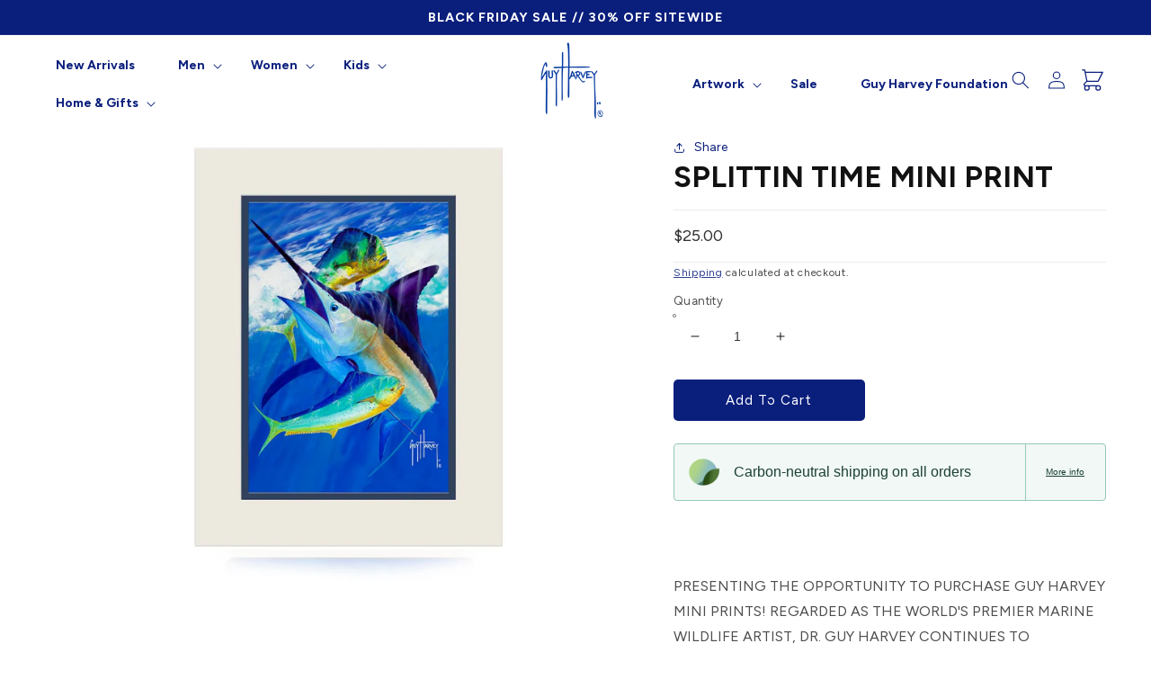

--- FILE ---
content_type: text/html; charset=utf-8
request_url: https://sapi.negate.io/script
body_size: -362
content:
/NzrlnDd/9i8zGNkGfukqw/rBV5neJWoA6w7pjKcip3l2vh0qRELChsxbRX69C37/w6eJ2iTJQP1xiABvAiKq/4=

--- FILE ---
content_type: text/css
request_url: https://guyharvey.com/cdn/shop/t/114/assets/component-rating.css?v=3494407086681228791763588744
body_size: -72
content:
.rating{display:inline-block;margin:0}.product .rating-star{--letter-spacing: .2;--font-size: 1.7}.yotpo .yotpo-bottomline .yotpo-icon-star,.yotpo .yotpo-bottomline .yotpo-icon-half-star,.yotpo .yotpo-bottomline .yotpo-icon-empty-star,.yotpo a,.yotpo .promoted-products-box .promoted-products .yotpo-promoted-product .yotpo-review-stars .yotpo-icon,.yotpo .yotpo-first-review .yotpo-first-review-stars .yotpo-icon-star,.yotpo .yotpo-review .yotpo-header .yotpo-review-stars .yotpo-icon,.yotpo .yotpo-comment .yotpo-header .yotpo-review-stars .yotpo-icon,.yotpo .yotpo-question .yotpo-header .yotpo-review-stars .yotpo-icon,.yotpo .yotpo-onsite-upload .yotpo-header .yotpo-review-stars .yotpo-icon,.yotpo .yotpo-review .yotpo-header .yotpo-header-element .y-label.yotpo-user-name,.yotpo .yotpo-comment .yotpo-header .yotpo-header-element .y-label.yotpo-user-name,.yotpo .yotpo-question .yotpo-header .yotpo-header-element .y-label.yotpo-user-name,.yotpo .yotpo-onsite-upload .yotpo-header .yotpo-header-element .y-label.yotpo-user-name,.yotpo .yotpo-nav ul .yotpo-nav-tab.yotpo-active span,.write-question-review-buttons-container .write-question-review-button .write-question-review-button-icon,.yotpo .yotpo-logo-link-new>*{color:rgb(var(--color-base-accent-1))!important}.yotpo .yotpo-nav ul .yotpo-nav-tab.yotpo-active .yotpo-nav-wrapper{border-color:rgb(var(--color-base-accent-1))}.yotpo .primary-color-btn,.yotpo input[type=button].primary-color-btn,.yotpo .yotpo-first-review-content .yotpo-default-button{background-color:rgb(var(--color-base-accent-1))}.yotpo .yotpo-first-review-content .yotpo-default-button{margin-bottom:3rem}.card-wrapper .rating-star{--letter-spacing: .7;--font-size: 1.4}.rating-star{--percent: calc( ( var(--rating) / var(--rating-max) + var(--rating-decimal) * var(--font-size) / (var(--rating-max) * (var(--letter-spacing) + var(--font-size))) ) * 100% );letter-spacing:calc(var(--letter-spacing) * 1rem);font-size:calc(var(--font-size) * 1rem);line-height:1;display:inline-block;font-family:Times;margin:0}.rating-star:before{content:"\2605\2605\2605\2605\2605";background:linear-gradient(90deg,var(--color-icon) var(--percent),rgba(var(--color-foreground),.15) var(--percent));-webkit-background-clip:text;-webkit-text-fill-color:transparent}.rating-text{display:none}.rating-count{display:inline-block;margin:0}@media (forced-colors: active){.rating{display:none}.rating-text{display:block}}.card-wrapper .yotpo{justify-content:center;margin-top:0}.card-wrapper .yotpo .text-m{display:none}.card-wrapper .caption-large.light:empty{display:none}.card-wrapper .rating-star{--letter-spacing: .2!important;color:#707070}.card-wrapper .yotpo .yotpo-bottomline .yotpo-icon-star,.card-wrapper .yotpo .yotpo-bottomline .yotpo-icon-half-star,.card-wrapper .yotpo .yotpo-bottomline .yotpo-icon-empty-star{color:#707070!important;font-size:12px}@media (min-width: 415px){.card-wrapper .yotpo .yotpo-bottomline .yotpo-icon-star,.card-wrapper .yotpo .yotpo-bottomline .yotpo-icon-half-star,.card-wrapper .yotpo .yotpo-bottomline .yotpo-icon-empty-star{font-size:16px}}
/*# sourceMappingURL=/cdn/shop/t/114/assets/component-rating.css.map?v=3494407086681228791763588744 */


--- FILE ---
content_type: text/css
request_url: https://cdn-widgetsrepository.yotpo.com/brandkit/custom-fonts/LJONfSTirYMTUY5H00gJITQufSKbkVgGhjCue44p/gin/gin-400.css
body_size: -52
content:
@font-face {
      font-family: 'Gin';
      font-weight: 400;
      font-display: swap;
      src: url('https://cdn-widgetsrepository.yotpo.com/brandkit/custom-fonts/LJONfSTirYMTUY5H00gJITQufSKbkVgGhjCue44p/gin/gin.ttf');
    }

--- FILE ---
content_type: text/css
request_url: https://cdn-widgetsrepository.yotpo.com/brandkit/custom-fonts/LJONfSTirYMTUY5H00gJITQufSKbkVgGhjCue44p/avenir/avenir_roman_122-400.css
body_size: -38
content:
@font-face {
      font-family: 'Avenir';
      font-weight: 400;
      font-display: swap;
      src: url('https://cdn-widgetsrepository.yotpo.com/brandkit/custom-fonts/LJONfSTirYMTUY5H00gJITQufSKbkVgGhjCue44p/avenir/avenir_roman_122.otf');
    }

--- FILE ---
content_type: application/javascript; charset=utf-8
request_url: https://cdn-widgetsrepository.yotpo.com/v1/loader/lchybsI-8wdCeOjbW0sztg
body_size: 15151
content:

if (typeof (window) !== 'undefined' && window.performance && window.performance.mark) {
  window.performance.mark('yotpo:loader:loaded');
}
var yotpoWidgetsContainer = yotpoWidgetsContainer || { guids: {} };
(function(){
    var guid = "lchybsI-8wdCeOjbW0sztg";
    var loader = {
        loadDep: function (link, onLoad, strategy) {
            var script = document.createElement('script');
            script.onload = onLoad || function(){};
            script.src = link;
            if (strategy === 'defer') {
                script.defer = true;
            } else if (strategy === 'async') {
                script.async = true;
            }
            script.setAttribute("type", "text/javascript");
            script.setAttribute("charset", "utf-8");
            document.head.appendChild(script);
        },
        config: {
            data: {
                guid: guid
            },
            widgets: {
            
                "904886": {
                    instanceId: "904886",
                    instanceVersionId: "433297209",
                    templateAssetUrl: "https://cdn-widgetsrepository.yotpo.com/widget-assets/widget-referral-share/app.v0.5.8-7424.js",
                    cssOverrideAssetUrl: "",
                    customizationCssUrl: "",
                    customizations: {
                      "background-color": "#F6F1EE",
                      "customer-email-view-button-text": "Next",
                      "customer-email-view-description-discount-discount": "Give your friends {{friend_reward}} their first purchase of {{min_spent}}, and get {{customer_reward}} for each successful referral.",
                      "customer-email-view-description-discount-points": "Give your friends {{friend_reward}} their first purchase of {{min_spent}}, and get {{customer_reward}} points for each successful referral.",
                      "customer-email-view-description-nothing-discount": "Get {{customer_reward}} for each successful referral.",
                      "customer-email-view-description-nothing-points": "Get {{customer_reward}} points for each successful referral.",
                      "customer-email-view-description-points-discount": "Give your friends {{friend_reward}} points, and get {{customer_reward}} for each successful referral.",
                      "customer-email-view-description-points-points": "Give your friends {{friend_reward}} points, and get {{customer_reward}} points for each successful referral.",
                      "customer-email-view-header": "Refer a Friend",
                      "customer-email-view-input-placeholder": "Your email address",
                      "customer-email-view-title-discount-discount": "GIVE {{friend_reward}}, GET {{customer_reward}}",
                      "customer-email-view-title-discount-points": "GIVE {{friend_reward}}, GET {{customer_reward}} POINTS",
                      "customer-email-view-title-nothing-discount": "REFER A FRIEND, GET {{customer_reward}} FOR REFERRALS",
                      "customer-email-view-title-nothing-points": "REFER A FRIEND, GET {{customer_reward}} POINTS FOR REFERRALS",
                      "customer-email-view-title-points-discount": "GIVE {{friend_reward}} POINTS, GET {{customer_reward}}",
                      "customer-email-view-title-points-points": "GIVE {{friend_reward}} POINTS, GET {{customer_reward}} POINTS",
                      "customer-name-view-input-placeholder": "Your name",
                      "default-toggle": true,
                      "description-color": "#6C6C6C",
                      "description-font-size": "16px",
                      "desktop-background-image-url": "https://cdn-widget-assets.yotpo.com/ReferralShareWidget/assets/0.1.1/assets/background-image.jpg",
                      "disabled-referral-code-error": "Looks like your referral link was deactivated",
                      "email-fill-color": "#F6F1EE",
                      "email-input-type": "rounded_rectangle",
                      "email-outline-color": "#000000",
                      "email-text-color": "#000000",
                      "final-view-button-text": "Refer more friends",
                      "final-view-description": "Remind your friends to check their email",
                      "final-view-error-description": "We were unable to share the referral link. Go back to the previous step to try again.",
                      "final-view-error-text": "Back",
                      "final-view-error-title": "Something went wrong",
                      "final-view-title": "Thank you for referring!",
                      "fonts-primary-font-name-and-url": "Gin@400|https://cdn-widgetsrepository.yotpo.com/brandkit/custom-fonts/LJONfSTirYMTUY5H00gJITQufSKbkVgGhjCue44p/gin/gin-400.css",
                      "fonts-secondary-font-name-and-url": "Avenir@400|https://cdn-widgetsrepository.yotpo.com/brandkit/custom-fonts/LJONfSTirYMTUY5H00gJITQufSKbkVgGhjCue44p/avenir/avenir_roman_122-400.css",
                      "header-color": "#000000",
                      "header-font-size": "16px",
                      "login-view-description-discount-discount": "Give your friends {{friend_reward}} their first purchase of {{min_spent}}, and get {{customer_reward}} for each successful referral.",
                      "login-view-description-discount-points": "Give your friends {{friend_reward}} their first purchase of {{min_spent}}, and get {{customer_reward}} points for each successful referral.",
                      "login-view-description-nothing-discount": "Get {{customer_reward}} for each successful referral.",
                      "login-view-description-nothing-points": "Get {{customer_reward}} points for each successful referral.",
                      "login-view-description-points-discount": "Give your friends {{friend_reward}} points, and get {{customer_reward}} for each successful referral.",
                      "login-view-description-points-points": "Give your friends {{friend_reward}} points, and get {{customer_reward}} points for each successful referral.",
                      "login-view-header": "Refer a Friend",
                      "login-view-log-in-button-text": "Log in",
                      "login-view-sign-up-button-text": "Join now",
                      "login-view-title-discount-discount": "GIVE {{friend_reward}}, GET {{customer_reward}}",
                      "login-view-title-discount-points": "GIVE {{friend_reward}}, GET {{customer_reward}} POINTS",
                      "login-view-title-nothing-discount": "REFER A FRIEND, GET {{customer_reward}} FOR REFERRALS",
                      "login-view-title-nothing-points": "REFER A FRIEND, GET {{customer_reward}} POINTS FOR REFERRALS",
                      "login-view-title-points-discount": "GIVE {{friend_reward}} POINTS, GET {{customer_reward}}",
                      "login-view-title-points-points": "GIVE {{friend_reward}} POINTS, GET {{customer_reward}} POINTS",
                      "main-share-option-desktop": "main_share_copy_link",
                      "main-share-option-mobile": "main_share_sms",
                      "mobile-background-image-url": "https://cdn-widget-assets.yotpo.com/ReferralShareWidget/assets/0.1.1/assets/background-image-mobile.jpg",
                      "more-share-ways-text": "MORE WAYS TO SHARE",
                      "primary-button-background-color": "#0033A0FF",
                      "primary-button-font-size": "16px",
                      "primary-button-size": "standard",
                      "primary-button-text-color": "#FFFFFFFF",
                      "primary-button-type": "rounded_filled_rectangle",
                      "referral-history-completed-points-text": "{{points}} POINTS",
                      "referral-history-completed-status-type": "text",
                      "referral-history-confirmed-status": "Completed",
                      "referral-history-pending-status": "Pending",
                      "referral-history-redeem-text": "You can redeem your points for a reward, or apply your reward code at checkout.",
                      "referral-history-sumup-line-points-text": "{{points}} POINTS",
                      "referral-history-sumup-line-text": "Your Rewards",
                      "referral-views-button-text": "Next",
                      "referral-views-copy-link-button-text": "Copy link",
                      "referral-views-description-discount-discount": "Give your friends {{friend_reward}} their first purchase of {{min_spent}}, and get {{customer_reward}} for each successful referral.",
                      "referral-views-description-discount-points": "Give your friends {{friend_reward}} their first purchase of {{min_spent}}, and get {{customer_reward}} points for each successful referral.",
                      "referral-views-description-nothing-discount": "Get {{customer_reward}} for each successful referral.",
                      "referral-views-description-nothing-points": "Get {{customer_reward}} points for each successful referral.",
                      "referral-views-description-points-discount": "Give your friends {{friend_reward}} points, and get {{customer_reward}} for each successful referral.",
                      "referral-views-description-points-points": "Give your friends {{friend_reward}} points, and get {{customer_reward}} points for each successful referral.",
                      "referral-views-email-share-body": "How does a discount off your first order at {{company_name}} sound? Use the link below and once you've shopped, I'll get a reward too.\n{{referral_link}}",
                      "referral-views-email-share-subject": "Discount to a Store You'll Love!",
                      "referral-views-email-share-type": "personal_email",
                      "referral-views-friends-input-placeholder": "Friend’s email address",
                      "referral-views-header": "Refer a Friend",
                      "referral-views-personal-email-button-text": "Share via email",
                      "referral-views-sms-button-text": "Share via SMS",
                      "referral-views-title-discount-discount": "GIVE {{friend_reward}}, GET {{customer_reward}}",
                      "referral-views-title-discount-points": "GIVE {{friend_reward}}, GET {{customer_reward}} POINTS",
                      "referral-views-title-nothing-discount": "REFER A FRIEND, GET {{customer_reward}} FOR REFERRALS",
                      "referral-views-title-nothing-points": "REFER A FRIEND, GET {{customer_reward}} POINTS FOR REFERRALS",
                      "referral-views-title-points-discount": "GIVE {{friend_reward}} POINTS, GET {{customer_reward}}",
                      "referral-views-title-points-points": "GIVE {{friend_reward}} POINTS, GET {{customer_reward}} POINTS",
                      "referral-views-whatsapp-button-text": "Share via WhatsApp",
                      "secondary-button-background-color": "#0033A0FF",
                      "secondary-button-text-color": "#FFFFFFFF",
                      "secondary-button-type": "rounded_rectangle",
                      "share-allow-copy-link": true,
                      "share-allow-email": true,
                      "share-allow-sms": true,
                      "share-allow-whatsapp": true,
                      "share-headline-text-color": "#6C6C6C",
                      "share-icons-color": "black",
                      "share-settings-copyLink": true,
                      "share-settings-default-checkbox": true,
                      "share-settings-default-mobile-checkbox": true,
                      "share-settings-email": true,
                      "share-settings-mobile-copyLink": true,
                      "share-settings-mobile-email": true,
                      "share-settings-mobile-sms": true,
                      "share-settings-mobile-whatsapp": true,
                      "share-settings-whatsapp": true,
                      "share-sms-message": "I love {{company_name}}! Shop through my link to get a reward {{referral_link}}",
                      "share-whatsapp-message": "I love {{company_name}}! Shop through my link to get a reward {{referral_link}}",
                      "tab-size": "small",
                      "tab-type": "lower_line",
                      "tab-view-primary-tab-text": "Refer a Friend",
                      "tab-view-secondary-tab-text": "Your Referrals",
                      "tile-color": "#F7F8F9FF",
                      "title-color": "#000000",
                      "title-font-size": "26px",
                      "view-exit-intent-enabled": false,
                      "view-exit-intent-mobile-timeout-ms": 10000,
                      "view-is-popup": false,
                      "view-layout": "left",
                      "view-popup-delay-ms": 0,
                      "view-show-customer-name": false,
                      "view-show-popup-on-exit": false,
                      "view-show-referral-history": false,
                      "view-table-rectangular-dark-pending-color": "rgba( 0, 0, 0, 0.6 )",
                      "view-table-rectangular-light-pending-color": "#FFFFFF",
                      "view-table-selected-color": "#0F8383",
                      "view-table-theme": "dark",
                      "view-table-type": "lines"
                    },
                    staticContent: {
                      "advocateLoggedInRequirement": true,
                      "advocateRewardType": "POINTS",
                      "companyName": "Guy Harvey ",
                      "cssEditorEnabled": true,
                      "currency": "USD",
                      "friendRewardType": "POINTS",
                      "hasPrimaryFontsFeature": true,
                      "isFreeMerchant": false,
                      "isHidden": false,
                      "isMultiCurrencyEnabled": false,
                      "merchantId": "52502",
                      "migrateTabColorToBackground": true,
                      "platformName": "shopify",
                      "referralHistoryEnabled": true,
                      "referralHost": "http://rwrd.io",
                      "storeId": "LJONfSTirYMTUY5H00gJITQufSKbkVgGhjCue44p"
                    },
                    className: "ReferralShareWidget",
                    dependencyGroupId: null
                },
            
                "794491": {
                    instanceId: "794491",
                    instanceVersionId: "383200270",
                    templateAssetUrl: "https://cdn-widgetsrepository.yotpo.com/widget-assets/widget-referral-friend/app.v0.2.19-7359.js",
                    cssOverrideAssetUrl: "",
                    customizationCssUrl: "",
                    customizations: {
                      "background-color": "rgba(0, 0, 0, 0.7)",
                      "background-image-url": "https://cdn-widget-assets.yotpo.com/ReferralFriendWidget/assets/0.1.16/assets/backgroundImage-desktop.jpg",
                      "background-image-url-mobile": "https://cdn-widget-assets.yotpo.com/ReferralFriendWidget/assets/0.1.16/assets/backgroundImage-mobile-v2.jpg",
                      "copy-code-copied-text": "COPIED",
                      "copy-code-icon-color": "#0033A0FF",
                      "coupon-background-color": "#92C1E9FF",
                      "default-toggle": true,
                      "email-activation": "true",
                      "email-capture-description-color": "#000000",
                      "email-capture-description-font-size": "14px",
                      "email-capture-description-text": "Enter your email to get your discount.",
                      "email-capture-title-color": "#000000",
                      "email-capture-title-font-size": "20px",
                      "email-capture-title-text": "Hey, friend! Your friend sent you {{reward}} your first purchase of {{min_spent}} or more.",
                      "email-verification-button-background-color": "#0F8383",
                      "email-verification-button-text": "Next",
                      "email-verification-button-text-color": "#FFFFFF",
                      "email-verification-button-type": "rounded_filled_rectangle",
                      "email-verification-resend-button-color": "#0F8383",
                      "email-verification-resend-button-font-size": "12px",
                      "email-verification-resend-link-sent-text": "Code sent",
                      "email-verification-resend-link-text": "Resend code",
                      "email-verification-resend-text": "Didn't get an email?",
                      "email-verification-resend-text-color": "#000000",
                      "email-verification-resend-text-font-size": "12px",
                      "email-verification-subtitle-color": "#000000",
                      "email-verification-subtitle-font-size": "14px",
                      "email-verification-subtitle-text": "Enter the code we sent to your email.",
                      "email-verification-title-color": "#000000",
                      "email-verification-title-font-size": "20px",
                      "email-verification-title-text": "Enter verification code",
                      "error-already-used-coupon-text": "Looks like you’ve already used this offer",
                      "error-general-failure-text": "Something went wrong generating your reward.",
                      "error-incorrect-verification-code-text": "Incorrect code. Try entering the code again.",
                      "error-message-invalid-email": "Please fill in a valid email address",
                      "error-message-text-color": "#C10000",
                      "error-message-verification-code-text-color": "#C10000",
                      "error-not-eligible-coupon-text": "Looks like you’re not eligible to use this offer.",
                      "next-button-background-color": "#0033A0FF",
                      "next-button-text": "Next",
                      "next-button-text-color": "#FFFFFFFF",
                      "next-button-type": "rounded_filled_rectangle",
                      "no-reward-subtitle-text": "Enter your email so we can let your friend know you received their referral.",
                      "no-reward-title-text": "Welcome to Body \u0026 Soul!",
                      "nothing-reward-subtitle-text": "Check out our products, and opportunities to earn rewards off purchases through our rewards program.",
                      "nothing-reward-title-text": "Did you know you can earn points off every order?",
                      "points-reward-subtitle-text": "Log in or create an account to use them",
                      "points-reward-title-text": "You’ve got {{points}} points to spend on rewards 🎉",
                      "points-subtitle-text": "Enter your email to get started",
                      "points-title-text": "Hey, friend! Your friend sent you {{points}} points to spend",
                      "popup-background-color": "#FFFFFF",
                      "primary-font-name-and-url": "Gin@400|https://cdn-widgetsrepository.yotpo.com/brandkit/custom-fonts/LJONfSTirYMTUY5H00gJITQufSKbkVgGhjCue44p/gin/gin-400.css",
                      "reward-option-auto-apply-title-text": "You got it! Your discount will  be automatically applied at checkout.",
                      "reward-option-title-text": "You got it! Just copy this code and paste it at checkout to use your discount.",
                      "rewards-page-button-background-color": "#0F8383",
                      "rewards-page-button-text": "Check out rewards program",
                      "rewards-page-button-text-color": "#0F8383",
                      "rewards-page-button-type": "rounded_rectangle",
                      "secondary-font-name-and-url": "Avenir@400|https://cdn-widgetsrepository.yotpo.com/brandkit/custom-fonts/LJONfSTirYMTUY5H00gJITQufSKbkVgGhjCue44p/avenir/avenir_roman_122-400.css",
                      "show-email-capture": false,
                      "sign-up-button-background-color": "#0033A0FF",
                      "sign-up-button-text": "Go to account page",
                      "sign-up-button-text-color": "#FFFFFFFF",
                      "sign-up-button-type": "rounded_filled_rectangle",
                      "start-button-background-color": "#0033A0FF",
                      "start-button-text": "Start Shopping",
                      "start-button-text-color": "#FFFFFFFF",
                      "start-button-type": "rounded_filled_rectangle",
                      "subtitle-color": "#000000",
                      "subtitle-font-size": "14px",
                      "subtitle-text": "You can also copy and save this code for later.",
                      "text-design-choose-screen": "email_capture_display",
                      "title-color": "#000000",
                      "title-font-size": "20px",
                      "title-text": "Your discount will be automatically applied at checkout!"
                    },
                    staticContent: {
                      "cssEditorEnabled": true,
                      "currency": "USD",
                      "forceEmailCapture": false,
                      "friendVerificationEnabled": "disabled",
                      "hideFriendCoupon": false,
                      "isHidden": false,
                      "isMultiCurrencyEnabled": false,
                      "merchantId": "52502",
                      "platformName": "shopify",
                      "rewardType": "POINTS",
                      "selfExecutable": true,
                      "shouldAutoApplyCoupon": true,
                      "shouldShowInfoMessage": false,
                      "showRewardsButton": false,
                      "storeId": "LJONfSTirYMTUY5H00gJITQufSKbkVgGhjCue44p",
                      "urlMatch": "https?://(?!yap.yotpo.com).*sref_id=.*"
                    },
                    className: "ReferralFriendWidget",
                    dependencyGroupId: null
                },
            
                "747617": {
                    instanceId: "747617",
                    instanceVersionId: "433314309",
                    templateAssetUrl: "https://cdn-widgetsrepository.yotpo.com/widget-assets/widget-vip-tiers/app.v2.4.3-7425.js",
                    cssOverrideAssetUrl: "",
                    customizationCssUrl: "",
                    customizations: {
                      "background-color": "rgba(255,255,255,1)",
                      "background-enabled": "true",
                      "benefits-font-size": "14px",
                      "benefits-icon-color": "rgba(10,30,124,1)",
                      "benefits-icon-type": "default",
                      "benefits-text-color": "rgba(0,0,0,1)",
                      "card-background-border-color": "rgba(146,193,233,1)",
                      "card-background-color": "rgba(255,255,255,1)",
                      "card-background-shadow": "false",
                      "card-separator-color": "#BCBCBC",
                      "card-separator-enabled": "false",
                      "current-status-bg-color": "#C7C9C7FF",
                      "current-status-tag": "true",
                      "current-status-text": "Current status",
                      "current-status-text-color": "#000000",
                      "current-tier-border-color": "#000000",
                      "grid-lines-color": "#ACB5D4",
                      "headline-font-size": 32,
                      "headline-text-color": "rgba(10,30,124,1)",
                      "layout": "card",
                      "primary-font-name-and-url": "Gin@400|https://cdn-widgetsrepository.yotpo.com/brandkit/custom-fonts/LJONfSTirYMTUY5H00gJITQufSKbkVgGhjCue44p/gin/gin-400.css",
                      "progress-bar-current-status": "{{amount_spent}} Spent",
                      "progress-bar-enabled": "true",
                      "progress-bar-headline-font-size": 22,
                      "progress-bar-primary-color": "rgba(10,30,124,1)",
                      "progress-bar-secondary-color": "rgba(10,30,124,1)",
                      "progress-bar-summary-current": "You have {{current_vip_tier_name}} through the next earning period.",
                      "progress-bar-summary-font-size": 18,
                      "progress-bar-summary-maintain": "Spend {{spend_needed}} by {{tier_expiration_date}} to maintain {{current_vip_tier_name}}",
                      "progress-bar-summary-next": "Spend {{spend_needed}} to unlock {{next_vip_tier_name}}.",
                      "progress-bar-tier-status": "Tier status",
                      "progress-bar-you": "YOU",
                      "secondary-font-name-and-url": "Avenir@400|https://cdn-widgetsrepository.yotpo.com/brandkit/custom-fonts/LJONfSTirYMTUY5H00gJITQufSKbkVgGhjCue44p/avenir/avenir_roman_122-400.css",
                      "selected-extensions": [
                        "27786",
                        "27787",
                        "27788"
                      ],
                      "show-less-text": "- See less",
                      "show-more-text": "+ See more",
                      "tier-spacing": "small",
                      "tiers-27786-design-header-bg-color": "#FFFFFF",
                      "tiers-27786-design-icon-fill-color": "rgba(10,30,124,1)",
                      "tiers-27786-design-icon-type": "default",
                      "tiers-27786-design-icon-url": "",
                      "tiers-27786-design-include-header-bg": "false",
                      "tiers-27786-design-name-font-size": "20px",
                      "tiers-27786-design-name-text-color": "#000000",
                      "tiers-27786-design-threshold-font-size": "16px",
                      "tiers-27786-design-threshold-text-color": "#6C6C6C",
                      "tiers-27786-text-benefits": "Earn 1x point for every dollar spent",
                      "tiers-27786-text-name": "Angler",
                      "tiers-27786-text-rank": 1,
                      "tiers-27786-text-threshold": "",
                      "tiers-27787-design-header-bg-color": "#FFFFFF",
                      "tiers-27787-design-icon-fill-color": "rgba(10,30,124,1)",
                      "tiers-27787-design-icon-type": "default",
                      "tiers-27787-design-icon-url": "",
                      "tiers-27787-design-include-header-bg": "false",
                      "tiers-27787-design-name-font-size": "20px",
                      "tiers-27787-design-name-text-color": "#000000",
                      "tiers-27787-design-threshold-font-size": "16px",
                      "tiers-27787-design-threshold-text-color": "#6C6C6C",
                      "tiers-27787-text-benefits": "Receive 100 pts ($10) when you spend $150+||Earn 1.25x pts for every dollar spent",
                      "tiers-27787-text-name": "Pro",
                      "tiers-27787-text-rank": 2,
                      "tiers-27787-text-threshold": "Spend {{amount_spent}}",
                      "tiers-27788-design-header-bg-color": "#FFFFFF",
                      "tiers-27788-design-icon-fill-color": "rgba(10,30,124,1)",
                      "tiers-27788-design-icon-type": "default",
                      "tiers-27788-design-icon-url": "",
                      "tiers-27788-design-include-header-bg": "false",
                      "tiers-27788-design-name-font-size": "20px",
                      "tiers-27788-design-name-text-color": "#000000",
                      "tiers-27788-design-threshold-font-size": "16px",
                      "tiers-27788-design-threshold-text-color": "#6C6C6C",
                      "tiers-27788-text-benefits": "Receive 200 pts ($20) when you spend $300+||Earn 1.50x pts for every dollar spent||Free Shipping on all apparel orders",
                      "tiers-27788-text-name": "Elite",
                      "tiers-27788-text-rank": 3,
                      "tiers-27788-text-threshold": "Spend {{amount_spent}}",
                      "widget-headline": "VIPs Earn Even More"
                    },
                    staticContent: {
                      "cssEditorEnabled": true,
                      "currency": "USD",
                      "isHidden": false,
                      "isMultiCurrencyEnabled": false,
                      "merchantId": "52502",
                      "platformName": "shopify",
                      "storeId": "LJONfSTirYMTUY5H00gJITQufSKbkVgGhjCue44p"
                    },
                    className: "VipTiersWidget",
                    dependencyGroupId: 2
                },
            
                "741901": {
                    instanceId: "741901",
                    instanceVersionId: "433398046",
                    templateAssetUrl: "https://cdn-widgetsrepository.yotpo.com/widget-assets/widget-my-rewards/app.v1.4.17-7427.js",
                    cssOverrideAssetUrl: "",
                    customizationCssUrl: "",
                    customizations: {
                      "layout-add-background": "true",
                      "layout-background-color": "rgba(255,255,255,1)",
                      "logged-in-description-color": "#0a1e7c",
                      "logged-in-description-font-size": "22",
                      "logged-in-description-text": "{{current_point_balance}} points",
                      "logged-in-description-tier-status-text": "{{current_vip_tier_name}} tier",
                      "logged-in-headline-color": "#000000",
                      "logged-in-headline-font-size": "40",
                      "logged-in-headline-text": "Hi {{first_name}}!",
                      "logged-in-primary-button-cta-type": "redemptionWidget",
                      "logged-in-primary-button-text": "Redeem points",
                      "logged-in-secondary-button-text": "Rewards history",
                      "logged-out-headline-color": "rgba(10,30,124,1)",
                      "logged-out-headline-font-size": "26",
                      "logged-out-headline-text": "How it Works",
                      "logged-out-selected-step-name": "step_1",
                      "primary-button-background-color": "#0a1e7c",
                      "primary-button-text-color": "#FFFFFF",
                      "primary-button-type": "rounded_filled_rectangle",
                      "primary-font-name-and-url": "Gin@400|https://cdn-widgetsrepository.yotpo.com/brandkit/custom-fonts/LJONfSTirYMTUY5H00gJITQufSKbkVgGhjCue44p/gin/gin-400.css",
                      "reward-step-1-displayname": "Step 1",
                      "reward-step-1-settings-description": "Create an account and\nearn 20 points.",
                      "reward-step-1-settings-description-color": "#6C6C6C",
                      "reward-step-1-settings-description-font-size": "16",
                      "reward-step-1-settings-icon": "default",
                      "reward-step-1-settings-icon-color": "rgba(10,30,124,1)",
                      "reward-step-1-settings-title": "Sign up",
                      "reward-step-1-settings-title-color": "#000000",
                      "reward-step-1-settings-title-font-size": "20",
                      "reward-step-2-displayname": "Step 2",
                      "reward-step-2-settings-description": "Earn points every time\nyou shop.",
                      "reward-step-2-settings-description-color": "#6C6C6C",
                      "reward-step-2-settings-description-font-size": "16",
                      "reward-step-2-settings-icon": "default",
                      "reward-step-2-settings-icon-color": "rgba(10,30,124,1)",
                      "reward-step-2-settings-title": "Earn points",
                      "reward-step-2-settings-title-color": "#000000",
                      "reward-step-2-settings-title-font-size": "20",
                      "reward-step-3-displayname": "Step 3",
                      "reward-step-3-settings-description": "Redeem points for\nexclusive rewards.",
                      "reward-step-3-settings-description-color": "#6C6C6C",
                      "reward-step-3-settings-description-font-size": "16",
                      "reward-step-3-settings-icon": "default",
                      "reward-step-3-settings-icon-color": "rgba(10,30,124,1)",
                      "reward-step-3-settings-title": "Redeem points",
                      "reward-step-3-settings-title-color": "#000000",
                      "reward-step-3-settings-title-font-size": "20",
                      "rewards-history-approved-text": "Approved",
                      "rewards-history-background-color": "rgba(0,0,0,0.79)",
                      "rewards-history-headline-color": "#000000",
                      "rewards-history-headline-font-size": "26",
                      "rewards-history-headline-text": "Rewards History",
                      "rewards-history-pending-text": "Pending",
                      "rewards-history-refunded-text": "Refunded",
                      "rewards-history-reversed-text": "Reversed",
                      "rewards-history-table-action-col-text": "Action",
                      "rewards-history-table-date-col-text": "Date",
                      "rewards-history-table-expiration-col-text": "Points expire on",
                      "rewards-history-table-points-col-text": "Points",
                      "rewards-history-table-status-col-text": "Status",
                      "rewards-history-table-store-col-text": "Store",
                      "secondary-button-background-color": "#0a1e7c",
                      "secondary-button-text-color": "#0a1e7c",
                      "secondary-button-type": "rounded_rectangle",
                      "secondary-font-name-and-url": "Avenir@400|https://cdn-widgetsrepository.yotpo.com/brandkit/custom-fonts/LJONfSTirYMTUY5H00gJITQufSKbkVgGhjCue44p/avenir/avenir_roman_122-400.css",
                      "show-logged-in-description-points-balance": true,
                      "show-logged-in-description-tier-status": false,
                      "view-grid-points-column-color": "#0a1e7c",
                      "view-grid-rectangular-background-color": "#DADDEB",
                      "view-grid-type": "border"
                    },
                    staticContent: {
                      "cssEditorEnabled": true,
                      "currency": "USD",
                      "isHidden": false,
                      "isMultiCurrencyEnabled": false,
                      "isMultiStoreMerchant": false,
                      "isShopifyNewAccountsVersion": true,
                      "isVipTiersEnabled": true,
                      "merchantId": "52502",
                      "platformName": "shopify",
                      "storeId": "LJONfSTirYMTUY5H00gJITQufSKbkVgGhjCue44p"
                    },
                    className: "MyRewardsWidget",
                    dependencyGroupId: 2
                },
            
                "741900": {
                    instanceId: "741900",
                    instanceVersionId: "433281908",
                    templateAssetUrl: "https://cdn-widgetsrepository.yotpo.com/widget-assets/widget-coupons-redemption/app.v1.1.27-7423.js",
                    cssOverrideAssetUrl: "",
                    customizationCssUrl: "",
                    customizations: {
                      "confirmation-step-cancel-option": "No",
                      "confirmation-step-confirm-option": "Yes",
                      "confirmation-step-title": "Are you sure?",
                      "coupon-background-type": "no-background",
                      "coupon-code-copied-message-body": "Thank you for redeeming your points. Please paste the code at checkout",
                      "coupon-code-copied-message-color": "#707997",
                      "coupon-code-copied-message-title": "",
                      "coupons-redemption-description": "Redeeming your points is easy! Just click Redeem my points, and select an eligible reward.",
                      "coupons-redemption-headline": "How to Use Your Points",
                      "coupons-redemption-rule": "100 points equals $10",
                      "description-color": "#6C6C6C",
                      "description-font-size": "16",
                      "discount-bigger-than-subscription-cost-text": "Your next subscription is lower than the redemption amount",
                      "donate-button-text": "Donate",
                      "donation-success-message-body": "Thank you for donating ${{donation_amount}} to {{company_name}}",
                      "donation-success-message-color": "#707997",
                      "donation-success-message-title": "Success",
                      "error-message-color": "#f04860",
                      "error-message-title": "",
                      "headline-color": "rgba(10,30,124,1)",
                      "headline-font-size": 28,
                      "layout-add-background": "true",
                      "layout-background-color": "rgba(0,0,0,0)",
                      "local-enable-opt-in-flow": "false",
                      "local-member-optin-disclaimer": "Add a disclaimer and button asking non-members to join your program.",
                      "local-member-optin-disclaimer-part2": "To customize them, go to \u003cb\u003ePage Settings.\u003c/b\u003e",
                      "login-button-color": "rgba(10,30,124,1)",
                      "login-button-text": "Redeem my points",
                      "login-button-text-color": "#FFFFFF",
                      "login-button-type": "rounded_filled_rectangle",
                      "message-font-size": "14",
                      "missing-points-amount-text": "You don't have enough points to redeem",
                      "next-subscription-headline-text": "NEXT ORDER",
                      "next-subscription-subtitle-text": "{{product_name}} {{next_order_amount}}",
                      "no-subscription-subtitle-text": "No ongoing subscriptions",
                      "point-balance-text": "You have {{current_point_balance}} points",
                      "points-balance-color": "rgba(10,30,124,1)",
                      "points-balance-font-size": "16",
                      "points-balance-number-color": "rgba(10,30,124,1)",
                      "primary-font-name-and-url": "Gin@400|https://cdn-widgetsrepository.yotpo.com/brandkit/custom-fonts/LJONfSTirYMTUY5H00gJITQufSKbkVgGhjCue44p/gin/gin-400.css",
                      "redeem-button-color": "#0F8383",
                      "redeem-button-text": "Redeem",
                      "redeem-button-text-color": "#FFFFFF",
                      "redeem-button-type": "rounded_filled_rectangle",
                      "redeem-frame-color": "#BCBCBC",
                      "redemption-874378-displayname": "$10 off",
                      "redemption-874378-settings-button-color": "#0033A0FF",
                      "redemption-874378-settings-button-text": "Redeem",
                      "redemption-874378-settings-button-text-color": "#FFFFFFFF",
                      "redemption-874378-settings-button-type": "rounded_filled_rectangle",
                      "redemption-874378-settings-call-to-action-button-text": "Redeem",
                      "redemption-874378-settings-cost": 100,
                      "redemption-874378-settings-cost-color": "rgba(108,108,108,1)",
                      "redemption-874378-settings-cost-font-size": "16",
                      "redemption-874378-settings-cost-text": "{{points}} points",
                      "redemption-874378-settings-coupon-cost-font-size": "15",
                      "redemption-874378-settings-coupon-reward-font-size": "20",
                      "redemption-874378-settings-discount-amount-cents": 1000,
                      "redemption-874378-settings-discount-type": "fixed_amount",
                      "redemption-874378-settings-frame-color": "rgba(0,51,160,1)",
                      "redemption-874378-settings-reward": "$10 off",
                      "redemption-874378-settings-reward-color": "rgba(0,51,160,1)",
                      "redemption-874378-settings-reward-font-size": "20",
                      "redemption-874378-settings-success-message-text": "Reward Applied",
                      "redemption-874379-displayname": "$20 off",
                      "redemption-874379-settings-button-color": "#0033A0FF",
                      "redemption-874379-settings-button-text": "Redeem",
                      "redemption-874379-settings-button-text-color": "#FFFFFFFF",
                      "redemption-874379-settings-button-type": "rounded_filled_rectangle",
                      "redemption-874379-settings-call-to-action-button-text": "Redeem",
                      "redemption-874379-settings-cost": 200,
                      "redemption-874379-settings-cost-color": "rgba(108,108,108,1)",
                      "redemption-874379-settings-cost-font-size": "16",
                      "redemption-874379-settings-cost-text": "{{points}} points",
                      "redemption-874379-settings-coupon-cost-font-size": "15",
                      "redemption-874379-settings-coupon-reward-font-size": "20",
                      "redemption-874379-settings-discount-amount-cents": 2000,
                      "redemption-874379-settings-discount-type": "fixed_amount",
                      "redemption-874379-settings-frame-color": "rgba(0,51,160,1)",
                      "redemption-874379-settings-reward": "$20 off",
                      "redemption-874379-settings-reward-color": "rgba(0,51,160,1)",
                      "redemption-874379-settings-reward-font-size": "20",
                      "redemption-874379-settings-success-message-text": "Reward Applied",
                      "redemption-875932-displayname": "$40 off",
                      "redemption-875932-settings-button-color": "#0033A0FF",
                      "redemption-875932-settings-button-text": "Redeem",
                      "redemption-875932-settings-button-text-color": "#FFFFFFFF",
                      "redemption-875932-settings-button-type": "rounded_filled_rectangle",
                      "redemption-875932-settings-call-to-action-button-text": "Redeem",
                      "redemption-875932-settings-cost": 400,
                      "redemption-875932-settings-cost-color": "rgba(108,108,108,1)",
                      "redemption-875932-settings-cost-font-size": "16",
                      "redemption-875932-settings-cost-text": "{{points}} points",
                      "redemption-875932-settings-coupon-cost-font-size": "15",
                      "redemption-875932-settings-coupon-reward-font-size": "20",
                      "redemption-875932-settings-discount-amount-cents": 4000,
                      "redemption-875932-settings-discount-type": "fixed_amount",
                      "redemption-875932-settings-frame-color": "rgba(0,51,160,1)",
                      "redemption-875932-settings-reward": "$40 off",
                      "redemption-875932-settings-reward-color": "rgba(0,51,160,1)",
                      "redemption-875932-settings-reward-font-size": "20",
                      "redemption-875932-settings-success-message-text": "Reward Applied",
                      "redemption-875933-displayname": "$80 off",
                      "redemption-875933-settings-button-color": "#0033A0FF",
                      "redemption-875933-settings-button-text": "Redeem",
                      "redemption-875933-settings-button-text-color": "#FFFFFFFF",
                      "redemption-875933-settings-button-type": "rounded_filled_rectangle",
                      "redemption-875933-settings-call-to-action-button-text": "Redeem",
                      "redemption-875933-settings-cost": 800,
                      "redemption-875933-settings-cost-color": "rgba(108,108,108,1)",
                      "redemption-875933-settings-cost-font-size": "16",
                      "redemption-875933-settings-cost-text": "{{points}} points",
                      "redemption-875933-settings-coupon-cost-font-size": "15",
                      "redemption-875933-settings-coupon-reward-font-size": "20",
                      "redemption-875933-settings-discount-amount-cents": 8000,
                      "redemption-875933-settings-discount-type": "fixed_amount",
                      "redemption-875933-settings-frame-color": "rgba(0,51,160,1)",
                      "redemption-875933-settings-reward": "$80 off",
                      "redemption-875933-settings-reward-color": "rgba(0,51,160,1)",
                      "redemption-875933-settings-reward-font-size": "20",
                      "redemption-875933-settings-success-message-text": "Reward Applied",
                      "redemption-875934-displayname": "$100 off",
                      "redemption-875934-settings-button-color": "#0033A0FF",
                      "redemption-875934-settings-button-text": "Redeem",
                      "redemption-875934-settings-button-text-color": "#FFFFFFFF",
                      "redemption-875934-settings-button-type": "rounded_filled_rectangle",
                      "redemption-875934-settings-call-to-action-button-text": "Redeem",
                      "redemption-875934-settings-cost": 1000,
                      "redemption-875934-settings-cost-color": "rgba(108,108,108,1)",
                      "redemption-875934-settings-cost-font-size": "16",
                      "redemption-875934-settings-cost-text": "{{points}} points",
                      "redemption-875934-settings-coupon-cost-font-size": "15",
                      "redemption-875934-settings-coupon-reward-font-size": "20",
                      "redemption-875934-settings-discount-amount-cents": 10000,
                      "redemption-875934-settings-discount-type": "fixed_amount",
                      "redemption-875934-settings-frame-color": "rgba(0,51,160,1)",
                      "redemption-875934-settings-reward": "$100 off",
                      "redemption-875934-settings-reward-color": "rgba(0,51,160,1)",
                      "redemption-875934-settings-reward-font-size": "20",
                      "redemption-875934-settings-success-message-text": "Reward Applied",
                      "redemption-957922-displayname": "$30 off",
                      "redemption-957922-settings-button-color": "rgba(0,51,160,1)",
                      "redemption-957922-settings-button-text": "Redeem",
                      "redemption-957922-settings-button-text-color": "#FFFFFF",
                      "redemption-957922-settings-button-type": "rounded_filled_rectangle",
                      "redemption-957922-settings-call-to-action-button-text": "Redeem",
                      "redemption-957922-settings-cost": "300",
                      "redemption-957922-settings-cost-color": "#6C6C6C",
                      "redemption-957922-settings-cost-font-size": "16",
                      "redemption-957922-settings-cost-text": "{{points}} points",
                      "redemption-957922-settings-coupon-cost-font-size": "15",
                      "redemption-957922-settings-coupon-reward-font-size": "20",
                      "redemption-957922-settings-discount-amount-cents": "3000",
                      "redemption-957922-settings-discount-type": "fixed_amount",
                      "redemption-957922-settings-frame-color": "rgba(0,51,160,1)",
                      "redemption-957922-settings-reward": "$30 off",
                      "redemption-957922-settings-reward-color": "rgba(0,51,160,1)",
                      "redemption-957922-settings-reward-font-size": "20",
                      "redemption-957922-settings-success-message-text": "Reward Applied",
                      "redemption-957923-displayname": "$40 off",
                      "redemption-957923-settings-button-color": "rgba(0,51,160,1)",
                      "redemption-957923-settings-button-text": "Redeem",
                      "redemption-957923-settings-button-text-color": "#FFFFFF",
                      "redemption-957923-settings-button-type": "rounded_filled_rectangle",
                      "redemption-957923-settings-call-to-action-button-text": "Redeem",
                      "redemption-957923-settings-cost": "400",
                      "redemption-957923-settings-cost-color": "#6C6C6C",
                      "redemption-957923-settings-cost-font-size": "16",
                      "redemption-957923-settings-cost-text": "{{points}} points",
                      "redemption-957923-settings-coupon-cost-font-size": "15",
                      "redemption-957923-settings-coupon-reward-font-size": "20",
                      "redemption-957923-settings-discount-amount-cents": "4000",
                      "redemption-957923-settings-discount-type": "fixed_amount",
                      "redemption-957923-settings-frame-color": "rgba(0,51,160,1)",
                      "redemption-957923-settings-reward": "$40 off",
                      "redemption-957923-settings-reward-color": "rgba(0,51,160,1)",
                      "redemption-957923-settings-reward-font-size": "20",
                      "redemption-957923-settings-success-message-text": "Reward Applied",
                      "reward-opt-in-join-now-button-label": "",
                      "rewards-disclaimer-text": "",
                      "rewards-disclaimer-text-color": "",
                      "rewards-disclaimer-text-size": "",
                      "rewards-disclaimer-type": "",
                      "rule-color": "rgba(10,30,124,1)",
                      "rule-dots-color": "rgba(10,30,124,1)",
                      "rule-font-size": "16",
                      "secondary-font-name-and-url": "Avenir@400|https://cdn-widgetsrepository.yotpo.com/brandkit/custom-fonts/LJONfSTirYMTUY5H00gJITQufSKbkVgGhjCue44p/avenir/avenir_roman_122-400.css",
                      "selected-extensions": [
                        "874378",
                        "874379",
                        "957922",
                        "957923"
                      ],
                      "selected-redemptions-modes": "regular",
                      "subscription-coupon-applied-message-body": "The discount was applied to your upcoming subscription order. You’ll be able to get another discount once the next order is processed.",
                      "subscription-coupon-applied-message-color": "#707997",
                      "subscription-coupon-applied-message-title": "",
                      "subscription-divider-color": "#c2cdf4",
                      "subscription-headline-color": "#666d8b",
                      "subscription-headline-font-size": "14",
                      "subscription-points-headline-text": "YOUR POINT BALANCE",
                      "subscription-points-subtitle-text": "{{current_point_balance}} Points",
                      "subscription-redemptions-description": "Choose a discount option that will automatically apply to your next subscription order.",
                      "subscription-redemptions-headline": "Redeem for Subscription Discount",
                      "subscription-subtitle-color": "#768cdc",
                      "subscription-subtitle-font-size": "20",
                      "undefined": "Only for brands using Shopify’s new customer accounts and have program eligibility set to “only members who signed up.”",
                      "view-layout": "full-layout"
                    },
                    staticContent: {
                      "cssEditorEnabled": true,
                      "currency": "USD",
                      "isHidden": false,
                      "isMultiCurrencyEnabled": false,
                      "isShopifyNewAccountsVersion": true,
                      "merchantId": "52502",
                      "platformName": "shopify",
                      "storeId": "LJONfSTirYMTUY5H00gJITQufSKbkVgGhjCue44p",
                      "storeLoginUrl": "/account/login",
                      "subunitsPerUnit": 100
                    },
                    className: "CouponsRedemptionWidget",
                    dependencyGroupId: 2
                },
            
                "741898": {
                    instanceId: "741898",
                    instanceVersionId: "432546627",
                    templateAssetUrl: "https://cdn-widgetsrepository.yotpo.com/widget-assets/widget-loyalty-campaigns/app.v1.2.14-7418.js",
                    cssOverrideAssetUrl: "",
                    customizationCssUrl: "",
                    customizations: {
                      "campaign-description-font-color": "#6C6C6C",
                      "campaign-description-size": "16px",
                      "campaign-item-1472589-background-color": "transparent",
                      "campaign-item-1472589-background-image-color-overlay": "rgba(0, 0, 0, .4)",
                      "campaign-item-1472589-background-type": "color",
                      "campaign-item-1472589-border-color": "rgba(10,30,124,1)",
                      "campaign-item-1472589-description-font-color": "#6c6c6c",
                      "campaign-item-1472589-description-font-size": "16",
                      "campaign-item-1472589-exclude_audience_names": [],
                      "campaign-item-1472589-hover-view-tile-message": "Earn 1 point for every $1 spent",
                      "campaign-item-1472589-icon-color": "rgba(10,30,124,1)",
                      "campaign-item-1472589-icon-type": "defaultIcon",
                      "campaign-item-1472589-include_audience_ids": "1",
                      "campaign-item-1472589-include_audience_names": [
                        "All customers"
                      ],
                      "campaign-item-1472589-special-reward-enabled": "false",
                      "campaign-item-1472589-special-reward-headline-background-color": "#c8dff1",
                      "campaign-item-1472589-special-reward-headline-text": "Just for you!",
                      "campaign-item-1472589-special-reward-headline-title-font-color": "#000000",
                      "campaign-item-1472589-special-reward-headline-title-font-size": "12",
                      "campaign-item-1472589-special-reward-tile-border-color": "#000000",
                      "campaign-item-1472589-tile-description": "Make a purchase",
                      "campaign-item-1472589-tile-reward": "1 point for every $1 spent",
                      "campaign-item-1472589-title-font-color": "#000000",
                      "campaign-item-1472589-title-font-size": "18",
                      "campaign-item-1472589-type": "PointsForPurchasesCampaign",
                      "campaign-item-1472590-background-color": "transparent",
                      "campaign-item-1472590-background-image-color-overlay": "rgba(0, 0, 0, .4)",
                      "campaign-item-1472590-background-type": "color",
                      "campaign-item-1472590-border-color": "rgba(10,30,124,1)",
                      "campaign-item-1472590-description-font-color": "#6c6c6c",
                      "campaign-item-1472590-description-font-size": "16",
                      "campaign-item-1472590-exclude_audience_names": [],
                      "campaign-item-1472590-hover-view-tile-message": "Earn 25 points when you create an account",
                      "campaign-item-1472590-icon-color": "rgba(10,30,124,1)",
                      "campaign-item-1472590-icon-type": "defaultIcon",
                      "campaign-item-1472590-include_audience_ids": "1",
                      "campaign-item-1472590-include_audience_names": [
                        "All customers"
                      ],
                      "campaign-item-1472590-special-reward-enabled": "false",
                      "campaign-item-1472590-special-reward-headline-background-color": "#c8dff1",
                      "campaign-item-1472590-special-reward-headline-text": "Just for you!",
                      "campaign-item-1472590-special-reward-headline-title-font-color": "#000000",
                      "campaign-item-1472590-special-reward-headline-title-font-size": "12",
                      "campaign-item-1472590-special-reward-tile-border-color": "#000000",
                      "campaign-item-1472590-tile-description": "Create an account",
                      "campaign-item-1472590-tile-reward": "20 points",
                      "campaign-item-1472590-title-font-color": "#000000",
                      "campaign-item-1472590-title-font-size": "18",
                      "campaign-item-1472590-type": "CreateAccountCampaign",
                      "campaign-item-1475241-action-tile-ask-year": "true",
                      "campaign-item-1475241-action-tile-birthday-required-field-message": "This field is required",
                      "campaign-item-1475241-action-tile-birthday-thank-you-message": "Thanks! You will receive your points on your birthday :)",
                      "campaign-item-1475241-action-tile-european-date-format": "false",
                      "campaign-item-1475241-action-tile-message-text": "If your birthday is within the next 30 days, your reward will be granted in delay, up to 30 days.",
                      "campaign-item-1475241-action-tile-month-names": "January,February,March,April,May,June,July,August,September,October,November,December",
                      "campaign-item-1475241-action-tile-title": "Earn 50 points on your birthday",
                      "campaign-item-1475241-background-color": "transparent",
                      "campaign-item-1475241-background-image-color-overlay": "rgba(0, 0, 0, .4)",
                      "campaign-item-1475241-background-type": "color",
                      "campaign-item-1475241-border-color": "rgba(10,30,124,1)",
                      "campaign-item-1475241-description-font-color": "#6c6c6c",
                      "campaign-item-1475241-description-font-size": "16",
                      "campaign-item-1475241-exclude_audience_names": "",
                      "campaign-item-1475241-icon-color": "rgba(10,30,124,1)",
                      "campaign-item-1475241-icon-type": "defaultIcon",
                      "campaign-item-1475241-include_audience_ids": "1",
                      "campaign-item-1475241-include_audience_names": "All customers",
                      "campaign-item-1475241-special-reward-enabled": "false",
                      "campaign-item-1475241-special-reward-headline-background-color": "#D2E3E3",
                      "campaign-item-1475241-special-reward-headline-text": "Just for you!",
                      "campaign-item-1475241-special-reward-headline-title-font-color": "#000000",
                      "campaign-item-1475241-special-reward-headline-title-font-size": "12",
                      "campaign-item-1475241-special-reward-tile-border-color": "#000000",
                      "campaign-item-1475241-tile-description": "Birthday reward",
                      "campaign-item-1475241-tile-reward": "50 points",
                      "campaign-item-1475241-title-font-color": "#000000",
                      "campaign-item-1475241-title-font-size": "18",
                      "campaign-item-1475241-type": "BirthdayCampaign",
                      "campaign-item-1475242-action-tile-action-text": "Share on Facebook",
                      "campaign-item-1475242-action-tile-title": "Earn 10 points when you share us on Facebook",
                      "campaign-item-1475242-background-color": "transparent",
                      "campaign-item-1475242-background-image-color-overlay": "rgba(0, 0, 0, .4)",
                      "campaign-item-1475242-background-type": "color",
                      "campaign-item-1475242-border-color": "rgba(10,30,124,1)",
                      "campaign-item-1475242-description-font-color": "#6c6c6c",
                      "campaign-item-1475242-description-font-size": "16",
                      "campaign-item-1475242-exclude_audience_names": "",
                      "campaign-item-1475242-icon-color": "rgba(10,30,124,1)",
                      "campaign-item-1475242-icon-type": "defaultIcon",
                      "campaign-item-1475242-include_audience_ids": "1",
                      "campaign-item-1475242-include_audience_names": "All customers",
                      "campaign-item-1475242-special-reward-enabled": "false",
                      "campaign-item-1475242-special-reward-headline-background-color": "#D2E3E3",
                      "campaign-item-1475242-special-reward-headline-text": "Just for you!",
                      "campaign-item-1475242-special-reward-headline-title-font-color": "#000000",
                      "campaign-item-1475242-special-reward-headline-title-font-size": "12",
                      "campaign-item-1475242-special-reward-tile-border-color": "#000000",
                      "campaign-item-1475242-tile-description": "Share on Facebook",
                      "campaign-item-1475242-tile-reward": "10 points",
                      "campaign-item-1475242-title-font-color": "#000000",
                      "campaign-item-1475242-title-font-size": "18",
                      "campaign-item-1475242-type": "FacebookShareCampaign",
                      "campaign-item-1475243-action-tile-action-text": "@drguyharvey",
                      "campaign-item-1475243-action-tile-title": "Earn 10 points when you follow us on Instagram",
                      "campaign-item-1475243-background-color": "transparent",
                      "campaign-item-1475243-background-image-color-overlay": "rgba(0, 0, 0, .4)",
                      "campaign-item-1475243-background-type": "color",
                      "campaign-item-1475243-border-color": "rgba(10,30,124,1)",
                      "campaign-item-1475243-description-font-color": "#6c6c6c",
                      "campaign-item-1475243-description-font-size": "16",
                      "campaign-item-1475243-exclude_audience_names": "",
                      "campaign-item-1475243-icon-color": "rgba(10,30,124,1)",
                      "campaign-item-1475243-icon-type": "defaultIcon",
                      "campaign-item-1475243-include_audience_ids": "1",
                      "campaign-item-1475243-include_audience_names": "All customers",
                      "campaign-item-1475243-special-reward-enabled": "false",
                      "campaign-item-1475243-special-reward-headline-background-color": "#D2E3E3",
                      "campaign-item-1475243-special-reward-headline-text": "Just for you!",
                      "campaign-item-1475243-special-reward-headline-title-font-color": "#000000",
                      "campaign-item-1475243-special-reward-headline-title-font-size": "12",
                      "campaign-item-1475243-special-reward-tile-border-color": "#000000",
                      "campaign-item-1475243-tile-description": "Follow Us On Instagram",
                      "campaign-item-1475243-tile-reward": "10 points",
                      "campaign-item-1475243-title-font-color": "#000000",
                      "campaign-item-1475243-title-font-size": "18",
                      "campaign-item-1475243-type": "InstagramFollowCampaign",
                      "campaign-item-1475244-action-tile-action-text": "Visit Page",
                      "campaign-item-1475244-action-tile-title": "Earn 10 points when you visit our page",
                      "campaign-item-1475244-background-color": "transparent",
                      "campaign-item-1475244-background-image-color-overlay": "rgba(0, 0, 0, .4)",
                      "campaign-item-1475244-background-type": "color",
                      "campaign-item-1475244-border-color": "rgba(10,30,124,1)",
                      "campaign-item-1475244-description-font-color": "#6c6c6c",
                      "campaign-item-1475244-description-font-size": "16",
                      "campaign-item-1475244-exclude_audience_names": "",
                      "campaign-item-1475244-icon-color": "rgba(10,30,124,1)",
                      "campaign-item-1475244-icon-type": "customIcon",
                      "campaign-item-1475244-icon-url": "https://cdn-widget-assets.yotpo.com/static_assets/lchybsI-8wdCeOjbW0sztg/images/image_2024_08_27_16_16_28_587",
                      "campaign-item-1475244-include_audience_ids": "1",
                      "campaign-item-1475244-include_audience_names": "All customers",
                      "campaign-item-1475244-special-reward-enabled": "false",
                      "campaign-item-1475244-special-reward-headline-background-color": "#D2E3E3",
                      "campaign-item-1475244-special-reward-headline-text": "Just for you!",
                      "campaign-item-1475244-special-reward-headline-title-font-color": "#000000",
                      "campaign-item-1475244-special-reward-headline-title-font-size": "12",
                      "campaign-item-1475244-special-reward-tile-border-color": "#000000",
                      "campaign-item-1475244-tile-description": "Follow Us On TikTok",
                      "campaign-item-1475244-tile-reward": "10 points",
                      "campaign-item-1475244-title-font-color": "#000000",
                      "campaign-item-1475244-title-font-size": "18",
                      "campaign-item-1475244-type": "FacebookPageVisitCampaign",
                      "campaign-title-font-color": "#000000",
                      "campaign-title-size": "20px",
                      "completed-tile-headline": "Completed",
                      "completed-tile-message": "You've already used this option",
                      "container-headline": "Ways to Earn",
                      "general-hover-tile-button-color": "rgba(10,30,124,1)",
                      "general-hover-tile-button-text-color": "rgba(255,255,255,1)",
                      "general-hover-tile-button-type": "rounded_filled_rectangle",
                      "general-hover-tile-color-overlay": "rgba(146,193,233,1)",
                      "general-hover-tile-text-color": "rgba(44,44,44,1)",
                      "headline-font-color": "rgba(10,30,124,1)",
                      "headline-font-size": "26px",
                      "layout-background-color": "#FFFFFF",
                      "layout-background-enabled": "true",
                      "logged-in-non-member-link-destination": "banner_section",
                      "logged-out-is-redirect-after-login-to-current-page": "true",
                      "logged-out-message": "Already a member?",
                      "logged-out-sign-in-text": "Log in",
                      "logged-out-sign-up-text": "Sign up",
                      "main-text-font-name-and-url": "Gin@400|https://cdn-widgetsrepository.yotpo.com/brandkit/custom-fonts/LJONfSTirYMTUY5H00gJITQufSKbkVgGhjCue44p/gin/gin-400.css",
                      "secondary-text-font-name-and-url": "Avenir@400|https://cdn-widgetsrepository.yotpo.com/brandkit/custom-fonts/LJONfSTirYMTUY5H00gJITQufSKbkVgGhjCue44p/avenir/avenir_roman_122-400.css",
                      "selected-audiences": "1",
                      "selected-extensions": [
                        "1472589",
                        "1472590",
                        "1475241",
                        "1475242",
                        "1475243",
                        "1475244"
                      ],
                      "special-reward-enabled": "false",
                      "special-reward-headline-background-color": "#c8dff1",
                      "special-reward-headline-text": "Special for you",
                      "special-reward-headline-title-font-color": "#000000",
                      "special-reward-headline-title-font-size": "12",
                      "special-reward-tile-border-color": "#000000",
                      "tile-border-color": "#BCBCBC",
                      "tile-spacing-type": "small",
                      "tiles-background-color": "#FFFFFF",
                      "time-between-rewards-days": "You'll be eligible again in *|days|* days",
                      "time-between-rewards-hours": "You'll be eligible again in *|hours|* hours"
                    },
                    staticContent: {
                      "companyName": "Guy Harvey ",
                      "cssEditorEnabled": true,
                      "currency": "USD",
                      "facebookAppId": "1647129615540489",
                      "isHidden": false,
                      "isMultiCurrencyEnabled": false,
                      "isSegmentationsPickerEnabled": true,
                      "isShopifyNewAccountsVersion": true,
                      "merchantId": "52502",
                      "platformName": "shopify",
                      "storeAccountLoginUrl": "//guyharvey.myshopify.com/account/login",
                      "storeAccountRegistrationUrl": "//guyharvey.myshopify.com/account/register",
                      "storeId": "LJONfSTirYMTUY5H00gJITQufSKbkVgGhjCue44p"
                    },
                    className: "CampaignWidget",
                    dependencyGroupId: 2
                },
            
                "741897": {
                    instanceId: "741897",
                    instanceVersionId: "356740952",
                    templateAssetUrl: "https://cdn-widgetsrepository.yotpo.com/widget-assets/widget-visual-redemption/app.v1.1.5-7351.js",
                    cssOverrideAssetUrl: "",
                    customizationCssUrl: "",
                    customizations: {
                      "description-color": "#6C6C6C",
                      "description-font-size": "16",
                      "headline-color": "#000000",
                      "headline-font-size": "26",
                      "layout-background-color": "#f7f8f9",
                      "primary-font-name-and-url": "Poppins@600|https://cdn-widgetsrepository.yotpo.com/web-fonts/css/poppins/v1/poppins_600.css",
                      "redemption-1-displayname": "Tile 1",
                      "redemption-1-settings-cost": "0 points",
                      "redemption-1-settings-cost-color": "#6C6C6C",
                      "redemption-1-settings-cost-font-size": "16",
                      "redemption-1-settings-frame-color": "#BCBCBC",
                      "redemption-1-settings-reward": "$0 off",
                      "redemption-1-settings-reward-color": "#000000",
                      "redemption-1-settings-reward-font-size": "20",
                      "redemption-2-displayname": "Tile 2",
                      "redemption-2-settings-cost": "0 points",
                      "redemption-2-settings-cost-color": "#6C6C6C",
                      "redemption-2-settings-cost-font-size": "16",
                      "redemption-2-settings-frame-color": "#BCBCBC",
                      "redemption-2-settings-reward": "$0 off",
                      "redemption-2-settings-reward-color": "#000000",
                      "redemption-2-settings-reward-font-size": "20",
                      "redemption-3-displayname": "Tile 3",
                      "redemption-3-settings-cost": "0 points",
                      "redemption-3-settings-cost-color": "#6C6C6C",
                      "redemption-3-settings-cost-font-size": "16",
                      "redemption-3-settings-frame-color": "#BCBCBC",
                      "redemption-3-settings-reward": "$0 off",
                      "redemption-3-settings-reward-color": "#000000",
                      "redemption-3-settings-reward-font-size": "20",
                      "rule-color": "#000000",
                      "rule-dots-color": "#0a1e7c",
                      "rule-font-size": "16",
                      "secondary-font-name-and-url": "Poppins@400|https://cdn-widgetsrepository.yotpo.com/web-fonts/css/poppins/v1/poppins_400.css",
                      "selected-extensions": [
                        "1",
                        "2",
                        "3"
                      ],
                      "view-layout": "full-layout",
                      "visual-redemption-description": "Redeeming your points is easy! Just log in, and choose an eligible reward at checkout.",
                      "visual-redemption-headline": "How to Use Your Points",
                      "visual-redemption-rule": "100 points equals $1"
                    },
                    staticContent: {
                      "cssEditorEnabled": true,
                      "currency": "USD",
                      "isHidden": false,
                      "isMultiCurrencyEnabled": false,
                      "isShopifyNewAccountsVersion": true,
                      "platformName": "shopify",
                      "storeId": "LJONfSTirYMTUY5H00gJITQufSKbkVgGhjCue44p"
                    },
                    className: "VisualRedemptionWidget",
                    dependencyGroupId: 2
                },
            
                "741896": {
                    instanceId: "741896",
                    instanceVersionId: "327947211",
                    templateAssetUrl: "https://cdn-widgetsrepository.yotpo.com/widget-assets/widget-hero-section/app.v1.7.18-7117.js",
                    cssOverrideAssetUrl: "https://cdn-widget-assets.yotpo.com/HeroSectionWidget/lchybsI-8wdCeOjbW0sztg/css-overrides/css-overrides.2025_03_31_14_57_56_486.css",
                    customizationCssUrl: "",
                    customizations: {
                      "background-image-url": "https://cdn-widget-assets.yotpo.com/static_assets/lchybsI-8wdCeOjbW0sztg/images/image_2024_06_27_14_47_40_468",
                      "description-color": "rgba(0,0,0,1)",
                      "description-font-size": 22,
                      "description-text-logged-in": "As a member, you'll earn points and exclusive rewards every time you shop.",
                      "description-text-logged-out": "Become a member and earn points and exclusive rewards every time you shop.",
                      "headline-color": "rgba(10,30,124,1)",
                      "headline-font-size": 48,
                      "headline-text-logged-in": "Welcome to the Guy Harvey Rewards Program",
                      "headline-text-logged-in-non-member": "You’re a step away from rewards!",
                      "headline-text-logged-in-subtitle-text-non-member": "Join our rewards program and earn points and exclusive rewards every time you shop.",
                      "headline-text-logged-out": "Join the Guy Harvey Rewards Program",
                      "login-button-color": "rgba(10,30,124,1)",
                      "login-button-text": "LOG IN",
                      "login-button-text-color": "rgba(10,30,124,1)",
                      "login-button-type": "rounded_rectangle",
                      "member-optin-disclaimer": "To customize the disclaimer and button asking non-members to join your program, go to \u003cb\u003ePage Settings.\u003c/b\u003e",
                      "mobile-background-image-url": "https://cdn-widget-assets.yotpo.com/static_assets/lchybsI-8wdCeOjbW0sztg/images/image_2024_06_27_14_48_03_674",
                      "mode-is-page-settings": false,
                      "primary-font-name-and-url": "Gin@400|https://cdn-widgetsrepository.yotpo.com/brandkit/custom-fonts/LJONfSTirYMTUY5H00gJITQufSKbkVgGhjCue44p/gin/gin-400.css",
                      "register-button-color": "rgba(10,30,124,1)",
                      "register-button-text": "JOIN NOW",
                      "register-button-text-color": "rgba(255,255,255,1)",
                      "register-button-type": "rounded_filled_rectangle",
                      "reward-opt-in-join-now-button-label": "Complete program signup",
                      "rewards-disclaimer-text": "I agree to the program’s [terms](http://example.net/terms) and [privacy policy](http://example.net/privacy-policy)",
                      "rewards-disclaimer-text-color": "#00000",
                      "rewards-disclaimer-text-size": "12px",
                      "rewards-disclaimer-type": "no-disclaimer",
                      "secondary-font-name-and-url": "Avenir@400|https://cdn-widgetsrepository.yotpo.com/brandkit/custom-fonts/LJONfSTirYMTUY5H00gJITQufSKbkVgGhjCue44p/avenir/avenir_roman_122-400.css",
                      "text-background-color": "rgba(10,30,124,0.75)",
                      "text-background-show-on-desktop": false,
                      "text-background-show-on-mobile": false,
                      "view-layout": "center-layout"
                    },
                    staticContent: {
                      "cssEditorEnabled": true,
                      "isHidden": false,
                      "isShopifyNewAccountsVersion": true,
                      "merchantId": "52502",
                      "platformName": "shopify",
                      "storeId": "LJONfSTirYMTUY5H00gJITQufSKbkVgGhjCue44p",
                      "storeLoginUrl": "//guyharvey.myshopify.com/account/login",
                      "storeRegistrationUrl": "//guyharvey.myshopify.com/account/register"
                    },
                    className: "HeroSectionWidget",
                    dependencyGroupId: 2
                },
            
                "741895": {
                    instanceId: "741895",
                    instanceVersionId: "353543025",
                    templateAssetUrl: "https://cdn-widgetsrepository.yotpo.com/widget-assets/widget-loyalty-page/app.v0.7.1-7312.js",
                    cssOverrideAssetUrl: "",
                    customizationCssUrl: "",
                    customizations: {
                      "headline-color": "#000000",
                      "headline-font-size": "26",
                      "page-background-color": "",
                      "primary-font-name-and-url": "Poppins@600|https://cdn-widgetsrepository.yotpo.com/web-fonts/css/poppins/v1/poppins_600.css",
                      "reward-opt-in-join-now-button-label": "Join now",
                      "rewards-disclaimer-text": "I agree to the program’s [terms](http://example.net/terms) and [privacy policy](http://example.net/privacy-policy)",
                      "rewards-disclaimer-text-color": "#00000",
                      "rewards-disclaimer-text-size": "12px",
                      "rewards-disclaimer-type": "no-disclaimer",
                      "secondary-font-name-and-url": "Poppins@400|https://cdn-widgetsrepository.yotpo.com/web-fonts/css/poppins/v1/poppins_400.css",
                      "selected-widgets-ids": [
                        "741896",
                        "741901",
                        "741898",
                        "741900",
                        "747617"
                      ],
                      "widget-741896-type": "HeroSectionWidget",
                      "widget-741897-type": "VisualRedemptionWidget",
                      "widget-741898-type": "CampaignWidget",
                      "widget-741901-type": "MyRewardsWidget"
                    },
                    staticContent: {
                      "isHidden": false,
                      "platformName": "shopify",
                      "storeId": "LJONfSTirYMTUY5H00gJITQufSKbkVgGhjCue44p"
                    },
                    className: "LoyaltyPageWidget",
                    dependencyGroupId: null
                },
            
                "741892": {
                    instanceId: "741892",
                    instanceVersionId: "258711524",
                    templateAssetUrl: "https://cdn-widgetsrepository.yotpo.com/widget-assets/widget-customer-preview/app.v0.2.8-6189.js",
                    cssOverrideAssetUrl: "",
                    customizationCssUrl: "",
                    customizations: {
                      "view-background-color": "transparent",
                      "view-primary-color": "#2e4f7c",
                      "view-primary-font": "Nunito Sans@700|https://cdn-widgetsrepository.yotpo.com/web-fonts/css/nunito_sans/v1/nunito_sans_700.css",
                      "view-text-color": "#202020",
                      "welcome-text": "Good morning"
                    },
                    staticContent: {
                      "currency": "USD",
                      "hideIfMatchingQueryParam": [
                        "oseid"
                      ],
                      "isHidden": true,
                      "platformName": "shopify",
                      "selfExecutable": true,
                      "storeId": "LJONfSTirYMTUY5H00gJITQufSKbkVgGhjCue44p",
                      "storeLoginUrl": "https://guyharvey.myshopify.com/account/login",
                      "storeRegistrationUrl": "https://guyharvey.myshopify.com/account/register",
                      "storeRewardsPageUrl": "https://guyharvey.myshopify.com/pages/rewards",
                      "urlMatch": "^(?!.*\\.yotpo\\.com).*$"
                    },
                    className: "CustomerPreview",
                    dependencyGroupId: null
                },
            
            },
            guidStaticContent: {},
            dependencyGroups: {
                      "2": [
                        "https://cdn-widget-assets.yotpo.com/widget-vue-core/app.v0.1.0-2295.js"
                      ]
                    }
        },
        initializer: "https://cdn-widgetsrepository.yotpo.com/widget-assets/widgets-initializer/app.v0.9.6-7348.js",
        analytics: "https://cdn-widgetsrepository.yotpo.com/widget-assets/yotpo-pixel/2024-04-18_14-53-12/bundle.js"
    }
    
    
    const initWidgets = function (config, initializeWidgets = true) {
        const widgetInitializer = yotpoWidgetsContainer['yotpo_widget_initializer'](config);
        return widgetInitializer.initWidgets(initializeWidgets);
    };
    const initWidget = function (config, instanceId, widgetPlaceHolder) {
        const widgetInitializer = yotpoWidgetsContainer['yotpo_widget_initializer'](config);
        if (widgetInitializer.initWidget) {
            return widgetInitializer.initWidget(instanceId, widgetPlaceHolder);
        }
        console.error("initWidget is not supported widgetInitializer");
    };
    const onInitializerLoad = function (config) {
        const prevInitWidgets = yotpoWidgetsContainer.initWidgets;
        yotpoWidgetsContainer.initWidgets = function (initializeWidgets = true) {
            if (prevInitWidgets) {
                if (typeof Promise !== 'undefined' && Promise.all) {
                    return Promise.all([prevInitWidgets(initializeWidgets), initWidgets(config, initializeWidgets)]);
                }
                console.warn('[deprecated] promise is not supported in initWidgets');
                prevInitWidgets(initializeWidgets);
            }
            return initWidgets(config, initializeWidgets);
        }
        const prevInitWidget = yotpoWidgetsContainer.initWidget;
        yotpoWidgetsContainer.initWidget = function (instanceId, widgetPlaceHolder) {
            if (prevInitWidget) {
              prevInitWidget(instanceId, widgetPlaceHolder)
            }
            return initWidget(config, instanceId, widgetPlaceHolder);
        }
        const guidWidgetContainer = getGuidWidgetsContainer();
        guidWidgetContainer.initWidgets = function () {
            return initWidgets(config);
        }
        guidWidgetContainer.initWidgets();
    };
    function getGuidWidgetsContainer () {
        if (!yotpoWidgetsContainer.guids) {
            yotpoWidgetsContainer.guids = {};
        }
        if (!yotpoWidgetsContainer.guids[guid]) {
            yotpoWidgetsContainer.guids[guid] = {};
        }
        return yotpoWidgetsContainer.guids[guid];
    }

    

    const guidWidgetContainer = getGuidWidgetsContainer();
    guidWidgetContainer.config = loader.config;
    if (!guidWidgetContainer.yotpo_widget_scripts_loaded) {
        guidWidgetContainer.yotpo_widget_scripts_loaded = true;
        guidWidgetContainer.onInitializerLoad = function () { onInitializerLoad(loader.config) };
        
        
        loader.loadDep(loader.analytics, function () {}, 'defer');
        
        
        
        loader.loadDep(loader.initializer, function () { guidWidgetContainer.onInitializerLoad() }, 'async');
        
    }
})()


